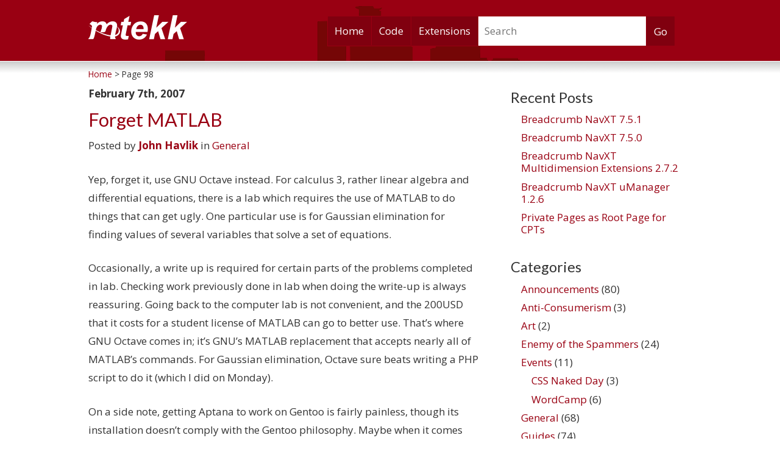

--- FILE ---
content_type: text/html; charset=UTF-8
request_url: https://mtekk.us/page/98/
body_size: 14743
content:

<!DOCTYPE html>
<html lang="en-US">
<head>
<meta charset="UTF-8" />
<meta name="viewport" content="width=device-width, initial-scale=1.0" />
<title>mtekk&#039;s Crib | WordPress, Tech, and Other Musings | Page 98</title>
<link rel="profile" href="http://gmpg.org/xfn/11" />
<link rel="pingback" href="https://mtekk.us/xmlrpc.php" />
<!--[if lt IE 9]>
<script src="https://mtekk.us/wp-content/themes/berry_s/js/html5.js" type="text/javascript"></script>
<![endif]-->

<meta name='robots' content='max-image-preview:large' />
<link rel="alternate" type="application/rss+xml" title="mtekk&#039;s Crib &raquo; Feed" href="https://mtekk.us/feed/" />
<link rel="alternate" type="application/rss+xml" title="mtekk&#039;s Crib &raquo; Comments Feed" href="https://mtekk.us/comments/feed/" />
<style id='wp-img-auto-sizes-contain-inline-css' type='text/css'>
img:is([sizes=auto i],[sizes^="auto," i]){contain-intrinsic-size:3000px 1500px}
/*# sourceURL=wp-img-auto-sizes-contain-inline-css */
</style>
<style id='wp-emoji-styles-inline-css' type='text/css'>

	img.wp-smiley, img.emoji {
		display: inline !important;
		border: none !important;
		box-shadow: none !important;
		height: 1em !important;
		width: 1em !important;
		margin: 0 0.07em !important;
		vertical-align: -0.1em !important;
		background: none !important;
		padding: 0 !important;
	}
/*# sourceURL=wp-emoji-styles-inline-css */
</style>
<link rel='stylesheet' id='wp-block-library-css' href='https://mtekk.us/wp-includes/css/dist/block-library/style.min.css?ver=6.9' type='text/css' media='all' />
<style id='global-styles-inline-css' type='text/css'>
:root{--wp--preset--aspect-ratio--square: 1;--wp--preset--aspect-ratio--4-3: 4/3;--wp--preset--aspect-ratio--3-4: 3/4;--wp--preset--aspect-ratio--3-2: 3/2;--wp--preset--aspect-ratio--2-3: 2/3;--wp--preset--aspect-ratio--16-9: 16/9;--wp--preset--aspect-ratio--9-16: 9/16;--wp--preset--color--black: #000000;--wp--preset--color--cyan-bluish-gray: #abb8c3;--wp--preset--color--white: #ffffff;--wp--preset--color--pale-pink: #f78da7;--wp--preset--color--vivid-red: #cf2e2e;--wp--preset--color--luminous-vivid-orange: #ff6900;--wp--preset--color--luminous-vivid-amber: #fcb900;--wp--preset--color--light-green-cyan: #7bdcb5;--wp--preset--color--vivid-green-cyan: #00d084;--wp--preset--color--pale-cyan-blue: #8ed1fc;--wp--preset--color--vivid-cyan-blue: #0693e3;--wp--preset--color--vivid-purple: #9b51e0;--wp--preset--gradient--vivid-cyan-blue-to-vivid-purple: linear-gradient(135deg,rgb(6,147,227) 0%,rgb(155,81,224) 100%);--wp--preset--gradient--light-green-cyan-to-vivid-green-cyan: linear-gradient(135deg,rgb(122,220,180) 0%,rgb(0,208,130) 100%);--wp--preset--gradient--luminous-vivid-amber-to-luminous-vivid-orange: linear-gradient(135deg,rgb(252,185,0) 0%,rgb(255,105,0) 100%);--wp--preset--gradient--luminous-vivid-orange-to-vivid-red: linear-gradient(135deg,rgb(255,105,0) 0%,rgb(207,46,46) 100%);--wp--preset--gradient--very-light-gray-to-cyan-bluish-gray: linear-gradient(135deg,rgb(238,238,238) 0%,rgb(169,184,195) 100%);--wp--preset--gradient--cool-to-warm-spectrum: linear-gradient(135deg,rgb(74,234,220) 0%,rgb(151,120,209) 20%,rgb(207,42,186) 40%,rgb(238,44,130) 60%,rgb(251,105,98) 80%,rgb(254,248,76) 100%);--wp--preset--gradient--blush-light-purple: linear-gradient(135deg,rgb(255,206,236) 0%,rgb(152,150,240) 100%);--wp--preset--gradient--blush-bordeaux: linear-gradient(135deg,rgb(254,205,165) 0%,rgb(254,45,45) 50%,rgb(107,0,62) 100%);--wp--preset--gradient--luminous-dusk: linear-gradient(135deg,rgb(255,203,112) 0%,rgb(199,81,192) 50%,rgb(65,88,208) 100%);--wp--preset--gradient--pale-ocean: linear-gradient(135deg,rgb(255,245,203) 0%,rgb(182,227,212) 50%,rgb(51,167,181) 100%);--wp--preset--gradient--electric-grass: linear-gradient(135deg,rgb(202,248,128) 0%,rgb(113,206,126) 100%);--wp--preset--gradient--midnight: linear-gradient(135deg,rgb(2,3,129) 0%,rgb(40,116,252) 100%);--wp--preset--font-size--small: 13px;--wp--preset--font-size--medium: 20px;--wp--preset--font-size--large: 36px;--wp--preset--font-size--x-large: 42px;--wp--preset--spacing--20: 0.44rem;--wp--preset--spacing--30: 0.67rem;--wp--preset--spacing--40: 1rem;--wp--preset--spacing--50: 1.5rem;--wp--preset--spacing--60: 2.25rem;--wp--preset--spacing--70: 3.38rem;--wp--preset--spacing--80: 5.06rem;--wp--preset--shadow--natural: 6px 6px 9px rgba(0, 0, 0, 0.2);--wp--preset--shadow--deep: 12px 12px 50px rgba(0, 0, 0, 0.4);--wp--preset--shadow--sharp: 6px 6px 0px rgba(0, 0, 0, 0.2);--wp--preset--shadow--outlined: 6px 6px 0px -3px rgb(255, 255, 255), 6px 6px rgb(0, 0, 0);--wp--preset--shadow--crisp: 6px 6px 0px rgb(0, 0, 0);}:where(.is-layout-flex){gap: 0.5em;}:where(.is-layout-grid){gap: 0.5em;}body .is-layout-flex{display: flex;}.is-layout-flex{flex-wrap: wrap;align-items: center;}.is-layout-flex > :is(*, div){margin: 0;}body .is-layout-grid{display: grid;}.is-layout-grid > :is(*, div){margin: 0;}:where(.wp-block-columns.is-layout-flex){gap: 2em;}:where(.wp-block-columns.is-layout-grid){gap: 2em;}:where(.wp-block-post-template.is-layout-flex){gap: 1.25em;}:where(.wp-block-post-template.is-layout-grid){gap: 1.25em;}.has-black-color{color: var(--wp--preset--color--black) !important;}.has-cyan-bluish-gray-color{color: var(--wp--preset--color--cyan-bluish-gray) !important;}.has-white-color{color: var(--wp--preset--color--white) !important;}.has-pale-pink-color{color: var(--wp--preset--color--pale-pink) !important;}.has-vivid-red-color{color: var(--wp--preset--color--vivid-red) !important;}.has-luminous-vivid-orange-color{color: var(--wp--preset--color--luminous-vivid-orange) !important;}.has-luminous-vivid-amber-color{color: var(--wp--preset--color--luminous-vivid-amber) !important;}.has-light-green-cyan-color{color: var(--wp--preset--color--light-green-cyan) !important;}.has-vivid-green-cyan-color{color: var(--wp--preset--color--vivid-green-cyan) !important;}.has-pale-cyan-blue-color{color: var(--wp--preset--color--pale-cyan-blue) !important;}.has-vivid-cyan-blue-color{color: var(--wp--preset--color--vivid-cyan-blue) !important;}.has-vivid-purple-color{color: var(--wp--preset--color--vivid-purple) !important;}.has-black-background-color{background-color: var(--wp--preset--color--black) !important;}.has-cyan-bluish-gray-background-color{background-color: var(--wp--preset--color--cyan-bluish-gray) !important;}.has-white-background-color{background-color: var(--wp--preset--color--white) !important;}.has-pale-pink-background-color{background-color: var(--wp--preset--color--pale-pink) !important;}.has-vivid-red-background-color{background-color: var(--wp--preset--color--vivid-red) !important;}.has-luminous-vivid-orange-background-color{background-color: var(--wp--preset--color--luminous-vivid-orange) !important;}.has-luminous-vivid-amber-background-color{background-color: var(--wp--preset--color--luminous-vivid-amber) !important;}.has-light-green-cyan-background-color{background-color: var(--wp--preset--color--light-green-cyan) !important;}.has-vivid-green-cyan-background-color{background-color: var(--wp--preset--color--vivid-green-cyan) !important;}.has-pale-cyan-blue-background-color{background-color: var(--wp--preset--color--pale-cyan-blue) !important;}.has-vivid-cyan-blue-background-color{background-color: var(--wp--preset--color--vivid-cyan-blue) !important;}.has-vivid-purple-background-color{background-color: var(--wp--preset--color--vivid-purple) !important;}.has-black-border-color{border-color: var(--wp--preset--color--black) !important;}.has-cyan-bluish-gray-border-color{border-color: var(--wp--preset--color--cyan-bluish-gray) !important;}.has-white-border-color{border-color: var(--wp--preset--color--white) !important;}.has-pale-pink-border-color{border-color: var(--wp--preset--color--pale-pink) !important;}.has-vivid-red-border-color{border-color: var(--wp--preset--color--vivid-red) !important;}.has-luminous-vivid-orange-border-color{border-color: var(--wp--preset--color--luminous-vivid-orange) !important;}.has-luminous-vivid-amber-border-color{border-color: var(--wp--preset--color--luminous-vivid-amber) !important;}.has-light-green-cyan-border-color{border-color: var(--wp--preset--color--light-green-cyan) !important;}.has-vivid-green-cyan-border-color{border-color: var(--wp--preset--color--vivid-green-cyan) !important;}.has-pale-cyan-blue-border-color{border-color: var(--wp--preset--color--pale-cyan-blue) !important;}.has-vivid-cyan-blue-border-color{border-color: var(--wp--preset--color--vivid-cyan-blue) !important;}.has-vivid-purple-border-color{border-color: var(--wp--preset--color--vivid-purple) !important;}.has-vivid-cyan-blue-to-vivid-purple-gradient-background{background: var(--wp--preset--gradient--vivid-cyan-blue-to-vivid-purple) !important;}.has-light-green-cyan-to-vivid-green-cyan-gradient-background{background: var(--wp--preset--gradient--light-green-cyan-to-vivid-green-cyan) !important;}.has-luminous-vivid-amber-to-luminous-vivid-orange-gradient-background{background: var(--wp--preset--gradient--luminous-vivid-amber-to-luminous-vivid-orange) !important;}.has-luminous-vivid-orange-to-vivid-red-gradient-background{background: var(--wp--preset--gradient--luminous-vivid-orange-to-vivid-red) !important;}.has-very-light-gray-to-cyan-bluish-gray-gradient-background{background: var(--wp--preset--gradient--very-light-gray-to-cyan-bluish-gray) !important;}.has-cool-to-warm-spectrum-gradient-background{background: var(--wp--preset--gradient--cool-to-warm-spectrum) !important;}.has-blush-light-purple-gradient-background{background: var(--wp--preset--gradient--blush-light-purple) !important;}.has-blush-bordeaux-gradient-background{background: var(--wp--preset--gradient--blush-bordeaux) !important;}.has-luminous-dusk-gradient-background{background: var(--wp--preset--gradient--luminous-dusk) !important;}.has-pale-ocean-gradient-background{background: var(--wp--preset--gradient--pale-ocean) !important;}.has-electric-grass-gradient-background{background: var(--wp--preset--gradient--electric-grass) !important;}.has-midnight-gradient-background{background: var(--wp--preset--gradient--midnight) !important;}.has-small-font-size{font-size: var(--wp--preset--font-size--small) !important;}.has-medium-font-size{font-size: var(--wp--preset--font-size--medium) !important;}.has-large-font-size{font-size: var(--wp--preset--font-size--large) !important;}.has-x-large-font-size{font-size: var(--wp--preset--font-size--x-large) !important;}
/*# sourceURL=global-styles-inline-css */
</style>

<style id='classic-theme-styles-inline-css' type='text/css'>
/*! This file is auto-generated */
.wp-block-button__link{color:#fff;background-color:#32373c;border-radius:9999px;box-shadow:none;text-decoration:none;padding:calc(.667em + 2px) calc(1.333em + 2px);font-size:1.125em}.wp-block-file__button{background:#32373c;color:#fff;text-decoration:none}
/*# sourceURL=/wp-includes/css/classic-themes.min.css */
</style>
<link rel='stylesheet' id='edd-blocks-css' href='https://mtekk.us/wp-content/plugins/easy-digital-downloads/includes/blocks/assets/css/edd-blocks.css?ver=3.2.12' type='text/css' media='all' />
<link rel='stylesheet' id='style-css' href='https://mtekk.us/wp-content/themes/berry_s/style.css?ver=6.9' type='text/css' media='all' />
<link rel="https://api.w.org/" href="https://mtekk.us/wp-json/" /><link rel="EditURI" type="application/rsd+xml" title="RSD" href="https://mtekk.us/xmlrpc.php?rsd" />
<meta name="generator" content="WordPress 6.9" />
<meta itemprop="currency" content="USD" />
<meta name="generator" content="Easy Digital Downloads v3.2.12" />

</head>

<body class="home blog paged paged-98 wp-theme-berry_s edd-js-none" itemscope itemtype="http://schema.org/WebPage">
<div id="page" class="hfeed site">
	
	<header id="masthead" class="site-header" role="banner">
		<div class="hgroup">
			<a href="https://mtekk.us/" title="mtekk&#039;s Crib" rel="home"><img class="logo" alt="mtekk&#039;s Crib" src="https://mtekk.us/wp-content/themes/berry_s/images/logo.png" /></a>
		</div>

		<nav id="site-navigation" class="navigation-main" role="navigation">
			<h1 class="menu-toggle">Menu</h1>
			<div class="screen-reader-text skip-link"><a href="#content" title="Skip to content">Skip to content</a></div>

			<div class="menu-main-menu-container"><ul id="menu-main-menu" class="menu"><li id="menu-item-3337" class="menu-item menu-item-type-custom menu-item-object-custom current-menu-item menu-item-home menu-item-3337"><a href="http://mtekk.us/">Home</a></li>
<li id="menu-item-3338" class="menu-item menu-item-type-post_type menu-item-object-page menu-item-has-children menu-item-3338"><a href="https://mtekk.us/code/">Code</a>
<ul class="sub-menu">
	<li id="menu-item-3341" class="menu-item menu-item-type-post_type menu-item-object-page menu-item-3341"><a href="https://mtekk.us/code/breadcrumb-navxt/">Breadcrumb NavXT</a></li>
	<li id="menu-item-3340" class="menu-item menu-item-type-post_type menu-item-object-page menu-item-3340"><a href="https://mtekk.us/code/wp-lynx/">WP Lynx</a></li>
	<li id="menu-item-3345" class="menu-item menu-item-type-post_type menu-item-object-page menu-item-3345"><a href="https://mtekk.us/code/historical/">Historical</a></li>
</ul>
</li>
<li id="menu-item-3995" class="menu-item menu-item-type-custom menu-item-object-custom menu-item-has-children menu-item-3995"><a href="https://mtekk.us/extensions">Extensions</a>
<ul class="sub-menu">
	<li id="menu-item-4000" class="menu-item menu-item-type-taxonomy menu-item-object-download_category menu-item-4000"><a href="https://mtekk.us/extensions/category/add-on/">Add On</a></li>
	<li id="menu-item-3996" class="menu-item menu-item-type-post_type menu-item-object-page menu-item-3996"><a href="https://mtekk.us/checkout/">Checkout</a></li>
	<li id="menu-item-3997" class="menu-item menu-item-type-post_type menu-item-object-page menu-item-3997"><a href="https://mtekk.us/checkout/purchase-history/">Purchase History</a></li>
	<li id="menu-item-4001" class="menu-item menu-item-type-post_type menu-item-object-page menu-item-4001"><a href="https://mtekk.us/contact/support/">Support</a></li>
</ul>
</li>
<li class="search-form-item">	<form method="get" id="searchform" class="searchform" action="https://mtekk.us/" role="search">
		<label for="s" class="screen-reader-text">Search</label>
		<input type="search" class="field" name="s" value="" id="s" placeholder="Search" />
		<input type="submit" class="submit" id="searchsubmit" value="Go" />
	</form>
</li></ul></div>
		</nav><!-- #site-navigation -->
	</header><!-- #masthead -->
	<div class="breadcrumbs" vocab="http://schema.org/" typeof="BreadcrumbList">
		<span property="itemListElement" typeof="ListItem"><a property="item" typeof="WebPage" title="Go to mtekk&#039;s Crib." href="https://mtekk.us" class="home current-item"><span property="name">Home</span></a><meta property="position" content="1"></span> &gt; Page 98
	</div>
	<div id="main" class="site-main">

	<div id="primary" class="content-area">
		<div id="content" class="site-content" role="main">

		
						
				

<article id="post-304" class="post-304 post type-post status-publish format-standard hentry category-general tag-gnu tag-scripts tag-university">
	<header class="entry-header">
		
		<div class="entry-meta">
			<time title="9:59 pm" class="published" datetime="2007-02-07T21:59:30-06:00">February 7th, 2007</time>
			
		</div><!-- .entry-meta -->
		
		<h1 class="entry-title"><a href="https://mtekk.us/archives/general/forget-matlab/" title="Permalink to Forget MATLAB" rel="bookmark">Forget MATLAB</a></h1>
		<div class="entry-meta">
			<span class="byline">Posted by <span class="author vcard"><a class="url fn n" href="https://mtekk.us/archives/author/mtekk/" title="View all posts by John Havlik" rel="author">John Havlik</a></span> in <a href="https://mtekk.us/archives/category/general/" rel="category tag">General</a></span>
		</div><!-- .entry-meta -->
	</header><!-- .entry-header -->

	
	<div class="entry-content">
		<p>Yep, forget it, use GNU Octave instead. For calculus 3, rather linear algebra and differential equations, there is a lab which requires the use of MATLAB to do things that can get ugly. One particular use is for Gaussian elimination for finding values of several variables that solve a set of equations.</p>
<p>Occasionally, a write up is required for certain parts of the problems completed in lab. Checking work previously done in lab when doing the write-up is always reassuring. Going back to the computer lab is not convenient, and the 200USD that it costs for a student license of MATLAB can go to better use. That&#8217;s where GNU Octave comes in; it&#8217;s GNU&#8217;s MATLAB replacement that accepts nearly all of MATLAB&#8217;s commands. For Gaussian elimination, Octave sure beats writing a PHP script to do it (which I did on Monday).</p>
<p>On a side note, getting Aptana to work on Gentoo is fairly painless, though its installation doesn&#8217;t comply with the Gentoo philosophy. Maybe when it comes out of beta I&#8217;ll help get it into portage. I&#8217;ve also written a simple bash script for loading Aptana, which will be available in the tools section on this site once I figure out exactly where Aptana&#8217;s files should go to be consistent with Gentoo&#8217;s installation methods. Since at the U of M they don&#8217;t automatically load the modules necessary to run MATLAB at login, and the matlab command doesn&#8217;t do it automatically I&#8217;ve written a simple bash script that should take care of this. It&#8217;s available for download in the tools section.</p>
<p>-John Havlik</p>
<p>[end of transmission, stay tuned]</p>

		
	</div><!-- .entry-content -->
	

	<footer class="entry-meta">
		
		
		
			
			<span class="tags-links">
				Tagged: <a href="https://mtekk.us/archives/tag/gnu/" rel="tag">GNU</a>, <a href="https://mtekk.us/archives/tag/scripts/" rel="tag">Scripts</a>, <a href="https://mtekk.us/archives/tag/university/" rel="tag">University</a>
			</span>
			
		
		 <br /> Updated: <time title="May 29th, 2016 at 7:27 pm" class="updated modify-date" datetime="2016-05-29T19:27:50-05:00">May 29th, 2016 at 7:27 pm</time>
	</footer><!-- .entry-meta -->
</article><!-- #post-## -->

			
				

<article id="post-302" class="post-302 post type-post status-publish format-standard hentry category-enemy-of-the-spammers tag-myspace tag-rants">
	<header class="entry-header">
		
		<div class="entry-meta">
			<time title="9:29 pm" class="published" datetime="2007-02-02T21:29:10-06:00">February 2nd, 2007</time>
			
		</div><!-- .entry-meta -->
		
		<h1 class="entry-title"><a href="https://mtekk.us/archives/enemy-of-the-spammers/sammys-banished/" title="Permalink to Sammy&#8217;s Banished" rel="bookmark">Sammy&#8217;s Banished</a></h1>
		<div class="entry-meta">
			<span class="byline">Posted by <span class="author vcard"><a class="url fn n" href="https://mtekk.us/archives/author/mtekk/" title="View all posts by John Havlik" rel="author">John Havlik</a></span> in <a href="https://mtekk.us/archives/category/enemy-of-the-spammers/" rel="category tag">Enemy of the Spammers</a></span>
		</div><!-- .entry-meta -->
	</header><!-- .entry-header -->

	
	<div class="entry-content">
		<p>Sammy Kamkar, the one who over a year ago unleashed an exploit on MySpace that caused anyone who viewed his profile, or his friends&#8217; profiles to automatically request to be his friend. MySpace filed a civil suit against Kamkar, who plead guilty and is now banished from the Internet for a classified amount of time. The plaintiffs claimed that they are &#8220;committed to protecting our community from any abusive misuse of the site.&#8221;</p>
<p>Frankly, after reviewing the code and reading the explanation of his method, the hack only worked for IE and certain versions of Safari. In reality the exploit was of both the browsers and MySpace, his code should never have executed in the browsers. News Corp. should go after Microsoft as they are equally responsible for this exploit. Regardless, it&#8217;ll be interesting to see how they will go about keeping him off the Internet.</p>
<p>In other news, Boston needs to get a brain. Overreacting to the ten or so PCBs with LEDs attached and a black plastic bag protecting the batteries was idiocy. If the police can&#8217;t tell the difference between a bomb and a LED sign, how are they supposed to do their job? Seriously the media needs to stop spreading misinformation and disinformation before the people revolt against them, oh wait that&#8217;s already about to happen (the Internet, YouTube, p2p, etc).</p>
<p>-John Havlik</p>
<p>[end of transmission, stay tuned]</p>

		
	</div><!-- .entry-content -->
	

	<footer class="entry-meta">
		
		
		<span class="comments-link"><a href="https://mtekk.us/archives/enemy-of-the-spammers/sammys-banished/#comments">1 Comment</a></span>
		
		
			
			<span class="tags-links">
				Tagged: <a href="https://mtekk.us/archives/tag/myspace/" rel="tag">Myspace</a>, <a href="https://mtekk.us/archives/tag/rants/" rel="tag">Rants</a>
			</span>
			
		
		 <br /> Updated: <time title="May 29th, 2016 at 7:31 pm" class="updated modify-date" datetime="2016-05-29T19:31:03-05:00">May 29th, 2016 at 7:31 pm</time>
	</footer><!-- .entry-meta -->
</article><!-- #post-## -->

			
				

<article id="post-259" class="post-259 post type-post status-publish format-standard hentry category-general tag-writings">
	<header class="entry-header">
		
		<div class="entry-meta">
			<time title="7:47 pm" class="published" datetime="2006-12-31T19:47:10-06:00">December 31st, 2006</time>
			
		</div><!-- .entry-meta -->
		
		<h1 class="entry-title"><a href="https://mtekk.us/archives/general/not-tonight/" title="Permalink to Not Tonight" rel="bookmark">Not Tonight</a></h1>
		<div class="entry-meta">
			<span class="byline">Posted by <span class="author vcard"><a class="url fn n" href="https://mtekk.us/archives/author/mtekk/" title="View all posts by John Havlik" rel="author">John Havlik</a></span> in <a href="https://mtekk.us/archives/category/general/" rel="category tag">General</a></span>
		</div><!-- .entry-meta -->
	</header><!-- .entry-header -->

	
	<div class="entry-content">
		<p>It won&#8217;t happen tonight, or tomorrow.<br />
Not tomorrow night, or the next.<br />
Not next week, month, year.<br />
Not now.</p>
<p>It will happen when it does,<br />
When it has matured,<br />
When it&#8217;s complete,<br />
When it arrives.</p>
<p>Do not fret nonetheless,<br />
I promise it shall come to pass.<br />
Just not now,<br />
Not tonight.</p>
<p>-John Havlik</p>
<p>[end of transmission, stay tuned]</p>

		
	</div><!-- .entry-content -->
	

	<footer class="entry-meta">
		
		
		
			
			<span class="tags-links">
				Tagged: <a href="https://mtekk.us/archives/tag/writings/" rel="tag">Writings</a>
			</span>
			
		
		 <br /> Updated: <time title="February 8th, 2014 at 10:37 pm" class="updated modify-date" datetime="2014-02-08T22:37:24-06:00">February 8th, 2014 at 10:37 pm</time>
	</footer><!-- .entry-meta -->
</article><!-- #post-## -->

			
				

<article id="post-252" class="post-252 post type-post status-publish format-standard hentry category-general">
	<header class="entry-header">
		
		<div class="entry-meta">
			<time title="11:22 pm" class="published" datetime="2006-12-12T23:22:11-06:00">December 12th, 2006</time>
			
		</div><!-- .entry-meta -->
		
		<h1 class="entry-title"><a href="https://mtekk.us/archives/general/finally-some-success/" title="Permalink to Finally, Some Success" rel="bookmark">Finally, Some Success</a></h1>
		<div class="entry-meta">
			<span class="byline">Posted by <span class="author vcard"><a class="url fn n" href="https://mtekk.us/archives/author/mtekk/" title="View all posts by John Havlik" rel="author">John Havlik</a></span> in <a href="https://mtekk.us/archives/category/general/" rel="category tag">General</a></span>
		</div><!-- .entry-meta -->
	</header><!-- .entry-header -->

	
	<div class="entry-content">
		<p>Over the last few days, I&#8217;ve attempted to solve a bug relating to WordPress&#8217; behavior of pinging the PRC services even on drafts and edits. There is a plug-in for resolving this. But, if the user doesn&#8217;t have this plug-in, the result is multiple entries of the same thing on the Updated Blogs section of the new Weblogs.us site.</p>
<p>However, if the article URI is the same as some previous URI in the database the ping can be ignored (no need to go out and fetch the RSS feed). Now that this works, I will test a few refinements, which will result in a slightly heavier load (possibly neutralized by sending less data) for the database server, to reduce the load greatly on the Apache/PHP server. After this optimization, I will continue writing the code for the listings system.</p>
<p>-John Havlik</p>
<p>[end of transmission, stay tuned]</p>

		
	</div><!-- .entry-content -->
	

	<footer class="entry-meta">
		
		
		
			
		
		Updated: <time title="May 29th, 2016 at 3:53 pm" class="updated modify-date" datetime="2016-05-29T15:53:13-05:00">May 29th, 2016 at 3:53 pm</time>
	</footer><!-- .entry-meta -->
</article><!-- #post-## -->

			
				

<article id="post-239" class="post-239 post type-post status-publish format-standard hentry category-general tag-web-standards">
	<header class="entry-header">
		
		<div class="entry-meta">
			<time title="9:15 pm" class="published" datetime="2006-10-31T21:15:50-06:00">October 31st, 2006</time>
			
		</div><!-- .entry-meta -->
		
		<h1 class="entry-title"><a href="https://mtekk.us/archives/general/why-standards-matter/" title="Permalink to Why Standards Matter" rel="bookmark">Why Standards Matter</a></h1>
		<div class="entry-meta">
			<span class="byline">Posted by <span class="author vcard"><a class="url fn n" href="https://mtekk.us/archives/author/mtekk/" title="View all posts by John Havlik" rel="author">John Havlik</a></span> in <a href="https://mtekk.us/archives/category/general/" rel="category tag">General</a></span>
		</div><!-- .entry-meta -->
	</header><!-- .entry-header -->

	
	<div class="entry-content">
		<p>Why Standards Matter: Part 1 of a quasi-treatise rant on web standards.</p>
<p>Standards are set of rules, or guidelines that dictate what everyone who they affect should comply with to provide the most uniform quality product available. Every industry has standards, including the internet. The only difference is the repercussions caused by ignoring these guidelines. In most industries if a company doesn&#8217;t follow a standard typically a regulating body will fine or even shut down the location. Or, even worse, the customers may stop purchasing the company&#8217;s products, granted that the consumer is intelligent enough to carry out such actions. Many industries are pressured to follow the guidelines approved by the International Standards Organization, that&#8217;s where the ISO 9001 comes from, or .ISO for disk images. For the internet, there is the World Wide Web Consortium.</p>
<p>The W3C writes and maintains the specifications for HTML, xHTML, CSS, DOM, XML and a variety of others. Standards for the web are needed due to the mammoth number of individuals (some intellectuals, others may as well live in a zoo) that write code that interacts with an end user through the web. This includes everyone that writes a webpage, to those working on Mozilla Firefox. Because no two individuals are alike, typically people will have different opinions and ideas on how a particular object should be represented. In web browsers this resulted in Microsoft Internet Explorer rendering a HTML document differently than Mozilla Firefox, or KDE Konqueror. Instead of coding a website once, and displaying correctly on every web browser, the developer has to test on several and work out any &#8216;bugs&#8217; due to rendering discrepancies. As humans are inherently lazy creatures, many individuals met and formed the W3C to alleviate this situation by laying a common framework for everyone to work off of. Standards are great, when everyone follows them to the &#8216;t&#8217;. Otherwise, once egos, or other forces cause one individual to stray from the standards unforeseen consequences may result.</p>
<p>Picture little Jimmy, he&#8217;s enthusiastic about learning how to create his own web page, but doesn&#8217;t know how. As no one he knows, or would ask, knows about web programming, he&#8217;s never heard of the W3C. Now Jimmy isn&#8217;t by any means nerdy, and doesn&#8217;t have the time to search Google for a good tutorial (and read it) on web programming. So what does Jimmy do? He views the source code of his favorite web site. What happens if this site doesn&#8217;t adhere strictly to the standards laid out by the W3C? Instead of only one non-compliant webpage, there are now two, and if Jimmy likes web programming there could be many more until he learns better. Jimmy may never learn, and that&#8217;s because the rendering of his pages only matters for his favorite browser (most likely Internet Explorer). From now on one will refer to this as the &#8216;Jimmy dilemma&#8217;.</p>
<p>The &#8216;Jimmy dilemma&#8217; gets worse, as even with complete compliance with web standards, Jimmy may still end up mimicking a website incorrectly, creating invalid code. As for every educated web programmer in the world, there are 10 Jimmies. Only one practical solution exists to alleviate this situation. Some may see this solution as a bit harsh, but its better than the alternatives. Ultimately what needs to happen is browsers must refuse to display a non-standards compliant webpage. Practicalities may render this difficult as Microsoft has in the past implemented features into Internet Explorer with no regard to established standards. If implemented correctly by all parties, a more practical approach than enforcing the other methods, this method is 100% effective. How so? Observe the &#8216;Jimmy dilemma&#8217; once more. If Jimmy were to produce invalid code, the result would be a blank page. Even by &#8216;hacking&#8217; his way through the creation of the page, for it to display at all it must be valid code. Jimmy will either become fluent in a standards compliant web language (xHTML 1.1) or will give up, leaving others to take his place. Remember that everyone was once in Jimmy shoes, and therefore comprehensive, and easy to understand tutorials should be made available by the web browser&#8217;s publisher. These tutorials should be in the spirit of the Creative Commons licenses. What one means by this is the W3C guidelines taken straight from their web site are difficult and time consuming to comprehend fully, akin to what the Creative Commons calls &#8220;Legal Code&#8221; (It used to be something like &#8220;Lawyer Speak&#8221; but that&#8217;s since changed.)</p>
<p>-John Havlik</p>
<p>[end of transmission, stay tuned]</p>

		
	</div><!-- .entry-content -->
	

	<footer class="entry-meta">
		
		
		
			
			<span class="tags-links">
				Tagged: <a href="https://mtekk.us/archives/tag/web-standards/" rel="tag">Web Standards</a>
			</span>
			
		
		 <br /> Updated: <time title="February 15th, 2008 at 6:14 pm" class="updated modify-date" datetime="2008-02-15T18:14:00-06:00">February 15th, 2008 at 6:14 pm</time>
	</footer><!-- .entry-meta -->
</article><!-- #post-## -->

			
				<nav role="navigation" id="nav-below" class="navigation-paging">
		<h1 class="screen-reader-text">Post navigation</h1>

	
		<div class="wp-pagenavi">
<span class="pages">Page 98 of 103</span><a href="https://mtekk.us/page/97/" >&laquo; Newer</a><a href="https://mtekk.us/" title="1">1</a><span class="extend">&hellip;</span><a href="https://mtekk.us/page/95/" title="95">95</a><a href="https://mtekk.us/page/96/" title="96">96</a><a href="https://mtekk.us/page/97/" title="97">97</a><span class="current">98</span><a href="https://mtekk.us/page/99/" title="99">99</a><a href="https://mtekk.us/page/100/" title="100">100</a><a href="https://mtekk.us/page/101/" title="101">101</a><a href="https://mtekk.us/page/102/" title="102">102</a><a href="https://mtekk.us/page/103/" title="103">103</a><a href="https://mtekk.us/page/99/" >Older &raquo;</a></div>

	</nav><!-- #nav-below -->
	
		
		</div><!-- #content -->
	</div><!-- #primary -->

	<div id="secondary" class="widget-area" role="complementary">
				
		<aside id="recent-posts-3" class="widget widget_recent_entries">
		<h1 class="widget-title">Recent Posts</h1>
		<ul>
											<li>
					<a href="https://mtekk.us/archives/wordpress/plugins-wordpress/breadcrumb-navxt-7-5-1/">Breadcrumb NavXT 7.5.1</a>
									</li>
											<li>
					<a href="https://mtekk.us/archives/wordpress/plugins-wordpress/breadcrumb-navxt-7-5-0/">Breadcrumb NavXT 7.5.0</a>
									</li>
											<li>
					<a href="https://mtekk.us/archives/announcements/breadcrumb-navxt-multidimension-extensions-2-7-2/">Breadcrumb NavXT Multidimension Extensions 2.7.2</a>
									</li>
											<li>
					<a href="https://mtekk.us/archives/announcements/breadcrumb-navxt-umanager-1-2-6/">Breadcrumb NavXT uManager 1.2.6</a>
									</li>
											<li>
					<a href="https://mtekk.us/archives/guides/private-pages-as-root-page-for-cpts/">Private Pages as Root Page for CPTs</a>
									</li>
					</ul>

		</aside><aside id="categories-2" class="widget widget_categories"><h1 class="widget-title">Categories</h1>
			<ul>
					<li class="cat-item cat-item-10"><a href="https://mtekk.us/archives/category/announcements/">Announcements</a> (80)
</li>
	<li class="cat-item cat-item-39"><a href="https://mtekk.us/archives/category/anti-consumerism/">Anti-Consumerism</a> (3)
</li>
	<li class="cat-item cat-item-8"><a href="https://mtekk.us/archives/category/art/">Art</a> (2)
</li>
	<li class="cat-item cat-item-14"><a href="https://mtekk.us/archives/category/enemy-of-the-spammers/">Enemy of the Spammers</a> (24)
</li>
	<li class="cat-item cat-item-54"><a href="https://mtekk.us/archives/category/events/">Events</a> (11)
<ul class='children'>
	<li class="cat-item cat-item-33"><a href="https://mtekk.us/archives/category/events/css-naked-day/">CSS Naked Day</a> (3)
</li>
	<li class="cat-item cat-item-81"><a href="https://mtekk.us/archives/category/events/wordcamp/">WordCamp</a> (6)
</li>
</ul>
</li>
	<li class="cat-item cat-item-1"><a href="https://mtekk.us/archives/category/general/">General</a> (68)
</li>
	<li class="cat-item cat-item-7"><a href="https://mtekk.us/archives/category/guides/">Guides</a> (74)
</li>
	<li class="cat-item cat-item-94"><a href="https://mtekk.us/archives/category/photographs/">Photographs</a> (1)
</li>
	<li class="cat-item cat-item-2"><a href="https://mtekk.us/archives/category/reviews/">Reviews</a> (39)
<ul class='children'>
	<li class="cat-item cat-item-4"><a href="https://mtekk.us/archives/category/reviews/hardware/">Hardware</a> (31)
</li>
	<li class="cat-item cat-item-5"><a href="https://mtekk.us/archives/category/reviews/software/">Software</a> (8)
</li>
</ul>
</li>
	<li class="cat-item cat-item-19"><a href="https://mtekk.us/archives/category/weblogsus/">Weblogs.us</a> (11)
</li>
	<li class="cat-item cat-item-25"><a href="https://mtekk.us/archives/category/wordpress/">WordPress</a> (203)
<ul class='children'>
	<li class="cat-item cat-item-63"><a href="https://mtekk.us/archives/category/wordpress/plugins-wordpress/">Plugins</a> (174)
</li>
	<li class="cat-item cat-item-65"><a href="https://mtekk.us/archives/category/wordpress/themes-wordpress/">Themes</a> (8)
</li>
</ul>
</li>
			</ul>

			</aside>	</div><!-- #secondary -->
	</div><!-- #main -->
</div><!-- #page -->
	<footer id="colophon" class="site-footer" role="contentinfo">
		<div class="container">
			<div class="footerwidgets">
				<aside id="tag_cloud-3" class="widget widget_tag_cloud"><h1 class="widget-title">Tags</h1><div class="tagcloud"><a href="https://mtekk.us/archives/tag/android/" class="tag-cloud-link tag-link-107 tag-link-position-1" style="font-size: 0.7em;" aria-label="Android (2 items)">Android</a>
<a href="https://mtekk.us/archives/tag/benchmarking/" class="tag-cloud-link tag-link-144 tag-link-position-2" style="font-size: 0.7em;" aria-label="Benchmarking (2 items)">Benchmarking</a>
<a href="https://mtekk.us/archives/tag/breadcrumb-navxt/" class="tag-cloud-link tag-link-163 tag-link-position-3" style="font-size: 1.8084210526316em;" aria-label="Breadcrumb NavXT (124 items)">Breadcrumb NavXT</a>
<a href="https://mtekk.us/archives/tag/bugs/" class="tag-cloud-link tag-link-74 tag-link-position-4" style="font-size: 1.3294736842105em;" aria-label="Bugs (24 items)">Bugs</a>
<a href="https://mtekk.us/archives/tag/code/" class="tag-cloud-link tag-link-46 tag-link-position-5" style="font-size: 2em;" aria-label="Code (238 items)">Code</a>
<a href="https://mtekk.us/archives/tag/design/" class="tag-cloud-link tag-link-66 tag-link-position-6" style="font-size: 0.85052631578947em;" aria-label="Design (4 items)">Design</a>
<a href="https://mtekk.us/archives/tag/downtime/" class="tag-cloud-link tag-link-126 tag-link-position-7" style="font-size: 0.7em;" aria-label="Downtime (2 items)">Downtime</a>
<a href="https://mtekk.us/archives/tag/droid/" class="tag-cloud-link tag-link-108 tag-link-position-8" style="font-size: 0.7em;" aria-label="Droid (2 items)">Droid</a>
<a href="https://mtekk.us/archives/tag/flash/" class="tag-cloud-link tag-link-110 tag-link-position-9" style="font-size: 0.7em;" aria-label="Flash (2 items)">Flash</a>
<a href="https://mtekk.us/archives/tag/froyo/" class="tag-cloud-link tag-link-109 tag-link-position-10" style="font-size: 0.7em;" aria-label="Froyo (2 items)">Froyo</a>
<a href="https://mtekk.us/archives/tag/funtoo/" class="tag-cloud-link tag-link-148 tag-link-position-11" style="font-size: 1.0557894736842em;" aria-label="Funtoo (9 items)">Funtoo</a>
<a href="https://mtekk.us/archives/tag/gentoo/" class="tag-cloud-link tag-link-76 tag-link-position-12" style="font-size: 0.95315789473684em;" aria-label="Gentoo (6 items)">Gentoo</a>
<a href="https://mtekk.us/archives/tag/gnu/" class="tag-cloud-link tag-link-24 tag-link-position-13" style="font-size: 0.78210526315789em;" aria-label="GNU (3 items)">GNU</a>
<a href="https://mtekk.us/archives/tag/kde/" class="tag-cloud-link tag-link-133 tag-link-position-14" style="font-size: 0.7em;" aria-label="KDE (2 items)">KDE</a>
<a href="https://mtekk.us/archives/tag/laptop/" class="tag-cloud-link tag-link-69 tag-link-position-15" style="font-size: 1.1105263157895em;" aria-label="Laptop (11 items)">Laptop</a>
<a href="https://mtekk.us/archives/tag/life/" class="tag-cloud-link tag-link-50 tag-link-position-16" style="font-size: 0.78210526315789em;" aria-label="Life (3 items)">Life</a>
<a href="https://mtekk.us/archives/tag/linux/" class="tag-cloud-link tag-link-98 tag-link-position-17" style="font-size: 1.4047368421053em;" aria-label="Linux (31 items)">Linux</a>
<a href="https://mtekk.us/archives/tag/malware/" class="tag-cloud-link tag-link-53 tag-link-position-18" style="font-size: 1.1584210526316em;" aria-label="Malware (13 items)">Malware</a>
<a href="https://mtekk.us/archives/tag/math/" class="tag-cloud-link tag-link-122 tag-link-position-19" style="font-size: 0.7em;" aria-label="Math (2 items)">Math</a>
<a href="https://mtekk.us/archives/tag/minneapolis/" class="tag-cloud-link tag-link-135 tag-link-position-20" style="font-size: 1.0557894736842em;" aria-label="Minneapolis (9 items)">Minneapolis</a>
<a href="https://mtekk.us/archives/tag/modding/" class="tag-cloud-link tag-link-77 tag-link-position-21" style="font-size: 0.98736842105263em;" aria-label="Modding (7 items)">Modding</a>
<a href="https://mtekk.us/archives/tag/msp/" class="tag-cloud-link tag-link-136 tag-link-position-22" style="font-size: 0.95315789473684em;" aria-label="MSP (6 items)">MSP</a>
<a href="https://mtekk.us/archives/tag/mspwug/" class="tag-cloud-link tag-link-117 tag-link-position-23" style="font-size: 0.85052631578947em;" aria-label="MSPWUG (4 items)">MSPWUG</a>
<a href="https://mtekk.us/archives/tag/nyc/" class="tag-cloud-link tag-link-131 tag-link-position-24" style="font-size: 0.7em;" aria-label="NYC (2 items)">NYC</a>
<a href="https://mtekk.us/archives/tag/oop/" class="tag-cloud-link tag-link-86 tag-link-position-25" style="font-size: 0.78210526315789em;" aria-label="OOP (3 items)">OOP</a>
<a href="https://mtekk.us/archives/tag/phishing/" class="tag-cloud-link tag-link-89 tag-link-position-26" style="font-size: 0.85052631578947em;" aria-label="Phishing (4 items)">Phishing</a>
<a href="https://mtekk.us/archives/tag/photography/" class="tag-cloud-link tag-link-140 tag-link-position-27" style="font-size: 0.7em;" aria-label="Photography (2 items)">Photography</a>
<a href="https://mtekk.us/archives/tag/plex/" class="tag-cloud-link tag-link-147 tag-link-position-28" style="font-size: 0.78210526315789em;" aria-label="Plex (3 items)">Plex</a>
<a href="https://mtekk.us/archives/tag/plugins/" class="tag-cloud-link tag-link-83 tag-link-position-29" style="font-size: 1.1105263157895em;" aria-label="Plugins (11 items)">Plugins</a>
<a href="https://mtekk.us/archives/tag/premium-extensions/" class="tag-cloud-link tag-link-143 tag-link-position-30" style="font-size: 1.5347368421053em;" aria-label="Premium Extensions (49 items)">Premium Extensions</a>
<a href="https://mtekk.us/archives/tag/rants/" class="tag-cloud-link tag-link-9 tag-link-position-31" style="font-size: 1.0215789473684em;" aria-label="Rants (8 items)">Rants</a>
<a href="https://mtekk.us/archives/tag/running/" class="tag-cloud-link tag-link-30 tag-link-position-32" style="font-size: 0.78210526315789em;" aria-label="Running (3 items)">Running</a>
<a href="https://mtekk.us/archives/tag/sql/" class="tag-cloud-link tag-link-56 tag-link-position-33" style="font-size: 0.78210526315789em;" aria-label="SQL (3 items)">SQL</a>
<a href="https://mtekk.us/archives/tag/stuff-i-own/" class="tag-cloud-link tag-link-125 tag-link-position-34" style="font-size: 1.3842105263158em;" aria-label="Stuff I Own (29 items)">Stuff I Own</a>
<a href="https://mtekk.us/archives/tag/tcf/" class="tag-cloud-link tag-link-112 tag-link-position-35" style="font-size: 0.7em;" aria-label="TCF (2 items)">TCF</a>
<a href="https://mtekk.us/archives/tag/umn/" class="tag-cloud-link tag-link-90 tag-link-position-36" style="font-size: 0.78210526315789em;" aria-label="UMN (3 items)">UMN</a>
<a href="https://mtekk.us/archives/tag/university/" class="tag-cloud-link tag-link-23 tag-link-position-37" style="font-size: 0.78210526315789em;" aria-label="University (3 items)">University</a>
<a href="https://mtekk.us/archives/tag/vista/" class="tag-cloud-link tag-link-70 tag-link-position-38" style="font-size: 0.98736842105263em;" aria-label="Vista (7 items)">Vista</a>
<a href="https://mtekk.us/archives/tag/weblogsus/" class="tag-cloud-link tag-link-161 tag-link-position-39" style="font-size: 0.98736842105263em;" aria-label="Weblogs.us (7 items)">Weblogs.us</a>
<a href="https://mtekk.us/archives/tag/web-standards/" class="tag-cloud-link tag-link-34 tag-link-position-40" style="font-size: 0.98736842105263em;" aria-label="Web Standards (7 items)">Web Standards</a>
<a href="https://mtekk.us/archives/tag/windows/" class="tag-cloud-link tag-link-91 tag-link-position-41" style="font-size: 0.85052631578947em;" aria-label="Windows (4 items)">Windows</a>
<a href="https://mtekk.us/archives/tag/windows-7/" class="tag-cloud-link tag-link-84 tag-link-position-42" style="font-size: 1.2131578947368em;" aria-label="Windows 7 (16 items)">Windows 7</a>
<a href="https://mtekk.us/archives/tag/wordcamp/" class="tag-cloud-link tag-link-162 tag-link-position-43" style="font-size: 1.2336842105263em;" aria-label="WordCamp (17 items)">WordCamp</a>
<a href="https://mtekk.us/archives/tag/writings/" class="tag-cloud-link tag-link-13 tag-link-position-44" style="font-size: 0.85052631578947em;" aria-label="Writings (4 items)">Writings</a>
<a href="https://mtekk.us/archives/tag/wwwp5k/" class="tag-cloud-link tag-link-120 tag-link-position-45" style="font-size: 0.7em;" aria-label="WWWP5k (2 items)">WWWP5k</a></div>
</aside><aside id="linkcat-35" class="widget widget_links"><h1 class="widget-title">Blogroll</h1>
	<ul class='xoxo blogroll'>
<li><a href="http://jdhodges.com/" rel="friend" title="The primary funder of Weblogs.us">JD</a></li>
<li><a href="http://www.jleuze.com/" rel="friend met" title="Fellow MSP WordPress User Group member, maintainer of the awesome Meteor Slides plugin.">Josh Leuze</a></li>
<li><a href="http://groups.google.com/group/mpls-stpaul-wordpress">MSP WordPress User Group</a></li>
<li><a href="http://weblogs.us/" title="The best blog host on the internet">Weblogs.us</a></li>

	</ul>
</aside>
<aside id="calendar-3" class="widget widget_calendar"><h1 class="widget-title">Calendar</h1><div id="calendar_wrap" class="calendar_wrap"><table id="wp-calendar" class="wp-calendar-table">
	<caption>January 2026</caption>
	<thead>
	<tr>
		<th scope="col" aria-label="Sunday">S</th>
		<th scope="col" aria-label="Monday">M</th>
		<th scope="col" aria-label="Tuesday">T</th>
		<th scope="col" aria-label="Wednesday">W</th>
		<th scope="col" aria-label="Thursday">T</th>
		<th scope="col" aria-label="Friday">F</th>
		<th scope="col" aria-label="Saturday">S</th>
	</tr>
	</thead>
	<tbody>
	<tr>
		<td colspan="4" class="pad">&nbsp;</td><td>1</td><td>2</td><td>3</td>
	</tr>
	<tr>
		<td>4</td><td>5</td><td>6</td><td>7</td><td>8</td><td>9</td><td>10</td>
	</tr>
	<tr>
		<td>11</td><td>12</td><td>13</td><td>14</td><td>15</td><td>16</td><td>17</td>
	</tr>
	<tr>
		<td id="today">18</td><td>19</td><td>20</td><td>21</td><td>22</td><td>23</td><td>24</td>
	</tr>
	<tr>
		<td>25</td><td>26</td><td>27</td><td>28</td><td>29</td><td>30</td><td>31</td>
	</tr>
	</tbody>
	</table><nav aria-label="Previous and next months" class="wp-calendar-nav">
		<span class="wp-calendar-nav-prev"><a href="https://mtekk.us/archives/2025/12/">&laquo; Dec</a></span>
		<span class="pad">&nbsp;</span>
		<span class="wp-calendar-nav-next">&nbsp;</span>
	</nav></div></aside>			</div>
			<div class="site-info">
				Copyright &copy; 2005 &ndash; 2026 John Havlik								<span>
															<a href="https://mtekk.us/feed/">Entries (RSS)</a> | 
					<a href="https://mtekk.us/comments/feed/">Comments (RSS)</a>
				</span>
			</div>
		</div>
	</footer>
<script type="speculationrules">
{"prefetch":[{"source":"document","where":{"and":[{"href_matches":"/*"},{"not":{"href_matches":["/wp-*.php","/wp-admin/*","/wp-content/uploads/*","/wp-content/*","/wp-content/plugins/*","/wp-content/themes/berry_s/*","/*\\?(.+)"]}},{"not":{"selector_matches":"a[rel~=\"nofollow\"]"}},{"not":{"selector_matches":".no-prefetch, .no-prefetch a"}}]},"eagerness":"conservative"}]}
</script>
	<style>.edd-js-none .edd-has-js, .edd-js .edd-no-js, body.edd-js input.edd-no-js { display: none; }</style>
	<script>/* <![CDATA[ */(function(){var c = document.body.classList;c.remove('edd-js-none');c.add('edd-js');})();/* ]]> */</script>
	<script type="text/javascript" src="https://mtekk.us/wp-content/themes/berry_s/js/navigation.js?ver=20120206" id="navigation-js"></script>
<script type="text/javascript" src="https://mtekk.us/wp-content/themes/berry_s/js/skip-link-focus-fix.js?ver=20130115" id="skip-link-focus-fix-js"></script>
<script id="wp-emoji-settings" type="application/json">
{"baseUrl":"https://s.w.org/images/core/emoji/17.0.2/72x72/","ext":".png","svgUrl":"https://s.w.org/images/core/emoji/17.0.2/svg/","svgExt":".svg","source":{"concatemoji":"https://mtekk.us/wp-includes/js/wp-emoji-release.min.js?ver=6.9"}}
</script>
<script type="module">
/* <![CDATA[ */
/*! This file is auto-generated */
const a=JSON.parse(document.getElementById("wp-emoji-settings").textContent),o=(window._wpemojiSettings=a,"wpEmojiSettingsSupports"),s=["flag","emoji"];function i(e){try{var t={supportTests:e,timestamp:(new Date).valueOf()};sessionStorage.setItem(o,JSON.stringify(t))}catch(e){}}function c(e,t,n){e.clearRect(0,0,e.canvas.width,e.canvas.height),e.fillText(t,0,0);t=new Uint32Array(e.getImageData(0,0,e.canvas.width,e.canvas.height).data);e.clearRect(0,0,e.canvas.width,e.canvas.height),e.fillText(n,0,0);const a=new Uint32Array(e.getImageData(0,0,e.canvas.width,e.canvas.height).data);return t.every((e,t)=>e===a[t])}function p(e,t){e.clearRect(0,0,e.canvas.width,e.canvas.height),e.fillText(t,0,0);var n=e.getImageData(16,16,1,1);for(let e=0;e<n.data.length;e++)if(0!==n.data[e])return!1;return!0}function u(e,t,n,a){switch(t){case"flag":return n(e,"\ud83c\udff3\ufe0f\u200d\u26a7\ufe0f","\ud83c\udff3\ufe0f\u200b\u26a7\ufe0f")?!1:!n(e,"\ud83c\udde8\ud83c\uddf6","\ud83c\udde8\u200b\ud83c\uddf6")&&!n(e,"\ud83c\udff4\udb40\udc67\udb40\udc62\udb40\udc65\udb40\udc6e\udb40\udc67\udb40\udc7f","\ud83c\udff4\u200b\udb40\udc67\u200b\udb40\udc62\u200b\udb40\udc65\u200b\udb40\udc6e\u200b\udb40\udc67\u200b\udb40\udc7f");case"emoji":return!a(e,"\ud83e\u1fac8")}return!1}function f(e,t,n,a){let r;const o=(r="undefined"!=typeof WorkerGlobalScope&&self instanceof WorkerGlobalScope?new OffscreenCanvas(300,150):document.createElement("canvas")).getContext("2d",{willReadFrequently:!0}),s=(o.textBaseline="top",o.font="600 32px Arial",{});return e.forEach(e=>{s[e]=t(o,e,n,a)}),s}function r(e){var t=document.createElement("script");t.src=e,t.defer=!0,document.head.appendChild(t)}a.supports={everything:!0,everythingExceptFlag:!0},new Promise(t=>{let n=function(){try{var e=JSON.parse(sessionStorage.getItem(o));if("object"==typeof e&&"number"==typeof e.timestamp&&(new Date).valueOf()<e.timestamp+604800&&"object"==typeof e.supportTests)return e.supportTests}catch(e){}return null}();if(!n){if("undefined"!=typeof Worker&&"undefined"!=typeof OffscreenCanvas&&"undefined"!=typeof URL&&URL.createObjectURL&&"undefined"!=typeof Blob)try{var e="postMessage("+f.toString()+"("+[JSON.stringify(s),u.toString(),c.toString(),p.toString()].join(",")+"));",a=new Blob([e],{type:"text/javascript"});const r=new Worker(URL.createObjectURL(a),{name:"wpTestEmojiSupports"});return void(r.onmessage=e=>{i(n=e.data),r.terminate(),t(n)})}catch(e){}i(n=f(s,u,c,p))}t(n)}).then(e=>{for(const n in e)a.supports[n]=e[n],a.supports.everything=a.supports.everything&&a.supports[n],"flag"!==n&&(a.supports.everythingExceptFlag=a.supports.everythingExceptFlag&&a.supports[n]);var t;a.supports.everythingExceptFlag=a.supports.everythingExceptFlag&&!a.supports.flag,a.supports.everything||((t=a.source||{}).concatemoji?r(t.concatemoji):t.wpemoji&&t.twemoji&&(r(t.twemoji),r(t.wpemoji)))});
//# sourceURL=https://mtekk.us/wp-includes/js/wp-emoji-loader.min.js
/* ]]> */
</script>
</body>
</html>


--- FILE ---
content_type: text/css
request_url: https://mtekk.us/wp-content/themes/berry_s/style.css?ver=6.9
body_size: 14732
content:
@import url(https://fonts.googleapis.com/css?family=Lato:400,400italic|Open+Sans:400,400italic,700);a,abbr,acronym,address,applet,big,blockquote,body,caption,cite,code,dd,del,dfn,div,dl,dt,em,fieldset,font,form,h1,h2,h3,h4,h5,h6,html,iframe,ins,kbd,label,legend,li,object,ol,p,pre,q,s,samp,small,span,strike,strong,sub,sup,table,tbody,td,tfoot,th,thead,tr,tt,ul,var{border:0;font-family:inherit;font-size:100%;font-style:inherit;font-weight:inherit;margin:0;outline:0;padding:0;vertical-align:baseline}html{-webkit-text-size-adjust:100%;-ms-text-size-adjust:100%;font-size:62.5%;overflow-y:scroll}body{background:#fff}.hgroup,article,aside,details,figcaption,figure,footer,header,nav,section{display:block}ol,ul{list-style:none}table{border-collapse:separate;border-spacing:0}caption,td,th{font-weight:400;text-align:left}a:focus{outline:thin dotted}a:active,a:hover{outline:0;text-decoration:underline}a img{border:0}body,button,input,select,textarea{color:#333;font-family:Open Sans,sans-serif;font-size:17px;font-size:1.7rem;line-height:1.8}h1,h2,h3,h4,h5,h6{clear:both;font-family:Lato,sans-serif}h1{font-size:180%}.edd_clearfix span legend,h2{font-size:160%}h3{font-size:140%}h4{font-size:120%}hr{background-color:#ccc;border:0;height:1px}hr,p{margin-bottom:1.5em}ol,ul{margin:0 0 1.5em 3em}ul{list-style:disc}ol{list-style:decimal}li>ol,li>ul{margin-bottom:0;margin-left:1.5em}dt{font-weight:700}dd{margin:0 1.5em 1.5em}b,strong{font-weight:700}cite,dfn,em,i{font-style:italic}blockquote{background:#fff url(images/quote.png) no-repeat 0 0;min-height:70px;padding:0 1em 0 2em}address{margin:0 0 1.5em}pre{background:#eee;font-family:Courier\ 10 Pitch,Courier,monospace;font-size:15px;font-size:1.5rem;line-height:1.6;margin-bottom:1.6em;max-width:100%;overflow:auto;padding:1.6em}code,kbd,tt,var{background:#f6f6f6;font:15px Monaco,Consolas,Andale Mono,DejaVu Sans Mono,monospace;padding:.3em}abbr,acronym{border-bottom:1px dotted #666;cursor:help}ins,mark{background:#fff9c0;text-decoration:none}sub,sup{font-size:75%;height:0;line-height:0;position:relative;vertical-align:baseline}sup{bottom:1ex}sub{top:.5ex}small{font-size:75%}big{font-size:125%}figure{margin:0}table{margin:0 0 1.5em;width:100%}th{font-weight:700}button,input,select,textarea{font-size:100%;margin:0;vertical-align:baseline;*vertical-align:middle}button,input{line-height:normal;*overflow:visible}.button,button,input[type=button],input[type=reset],input[type=submit]{-webkit-appearance:none;background:#990012;border:0;color:#fff;cursor:pointer;font-size:1em;height:2.8em;line-height:1em;padding:.6em 1.2em}.button:hover,button:active,button:focus,button:hover,input[type=button]:active,input[type=button]:focus,input[type=button]:hover,input[type=reset]:active,input[type=reset]:focus,input[type=reset]:hover,input[type=submit]:active,input[type=submit]:focus,input[type=submit]:hover{background:#80000f}.button{float:left;height:auto}.button:active,.button:focus,.button:hover,.button:visited{color:#fff}input[type=checkbox],input[type=radio]{box-sizing:border-box;padding:0}input[type=search]{-webkit-appearance:textfield;-moz-box-sizing:content-box;box-sizing:content-box}input[type=search]::-webkit-search-decoration{-webkit-appearance:none}button::-moz-focus-inner,input::-moz-focus-inner{border:0;padding:0}input[type=email],input[type=password],input[type=search],input[type=text],textarea{background:#f6f6f6;border:0;color:#666;font-size:1em;height:2.8em;min-width:75%;padding:0 .6em}input[type=email]:focus,input[type=password]:focus,input[type=search]:focus,input[type=text]:focus,textarea:focus{color:#111}select{background:#f6f6f6;border:0;color:#666;font-size:1em;height:2.8em;padding:.6em;width:100%}select option{padding:.7em;vertical-align:middle}textarea{-moz-box-sizing:border-box;box-sizing:border-box;float:left;height:auto;overflow:auto;padding:.4em .6em;vertical-align:top;width:100%}label{font-weight:bolder}a{text-decoration:none}a,a:visited{color:#990012}a:active,a:focus,a:hover{color:#631106}.alignleft{display:inline;float:left;margin-right:1.5em}.alignright{display:inline;float:right;margin-left:1.5em}.aligncenter{clear:both;display:block;margin:0 auto}.screen-reader-text{clip:rect(1px,1px,1px,1px);position:absolute!important}.screen-reader-text:active,.screen-reader-text:focus,.screen-reader-text:hover{clip:auto!important;background-color:#f6f6f6;box-shadow:0 0 2px 2px rgba(0,0,0,.6);color:#990012;display:block;font-size:14px;font-weight:700;height:auto;left:5px;line-height:normal;padding:15px 23px 14px;text-decoration:none;top:5px;width:auto;z-index:100000}.clear:after,.clear:before,[class*=content]:after,[class*=content]:before,[class*=site]:after,[class*=site]:before{content:"";display:table}.clear:after,[class*=content]:after,[class*=site]:after{clear:both}.main-small-navigation,.navigation-main{background:#80000f;border:1px solid #990012;display:block;float:right;margin:26px 26px 0 0}.navigation-main ul{list-style:none;margin:0;padding-left:0}.navigation-main li{float:left;position:relative}.navigation-main .menu>li{border-right:1px solid #990012}.main-small-navigation a,.main-small-navigation a:hover,.navigation-main a,.navigation-main a:hover{color:#fff}.main-small-navigation a,.navigation-main a{display:block;padding:.5em .7em;text-decoration:none}.main-small-navigation a:hover,.navigation-main a:hover,.searchform .submit:hover{background:#990012;box-shadow:none}.navigation-main ul ul{background:#80000f;border:1px solid #990012;display:none;float:left;left:-1px;position:absolute;top:2.8em;z-index:99999}.navigation-main ul ul ul{left:100%;top:0}.navigation-main ul ul a{width:200px}.navigation-main ul li:hover>ul{display:block}#site-navigation .searchform .field{background:#fff;float:left;width:15em}#site-navigation .searchform .submit{background:none;border:0;border-left:1px solid #990012;box-shadow:none;color:#fff;float:right;font-size:1em;height:2.8em;padding:.8em .7em .7em}#site-navigation .searchform .submit:hover{border-left:1px solid #990012}.menu-toggle{cursor:pointer;display:none;padding:0 .5em;text-align:center}.main-small-navigation ul{display:none}.hentry{margin:0 0 3em;max-width:40em}.byline .author{font-weight:bolder}.group-blog .byline,.single .byline{display:inline}.entry-content,.entry-summary{margin:1.5em 0 0}.page-links{clear:both;margin:0 0 1.5em}.archive .format-aside .entry-title,.blog .format-aside .entry-title{display:none}.format-aside{background:#e9e9e9;-moz-box-sizing:border-box;box-sizing:border-box;padding:1.5em}.format-aside .entry-content{font-size:1.3em;margin:.6em 0 0}.format-aside .entry-content p{margin-bottom:.6em}.comment-content img,.entry-content img,.site-header img,.widget img{max-width:100%}.comment-content img[height],.entry-content img,.site-header img,img[class*=align],img[class*=wp-image-]{height:auto}.entry-content img,.site-header img,img.size-full{max-width:100%;width:auto}.comment-content img.wp-smiley,.entry-content img.wp-smiley{border:none;margin-bottom:0;margin-top:0;padding:0}.wp-caption{border:1px solid #ccc;margin-bottom:1.5em;max-width:100%}.wp-caption img[class*=wp-image-]{display:block;margin:1.2% auto 0;max-width:98%}.wp-caption-text{text-align:center}.wp-caption .wp-caption-text{margin:.8075em 0}.site-content .gallery{margin-bottom:1.5em}.site-content .gallery a img{border:none;height:auto;max-width:90%}.site-content .gallery dd{margin:0}embed,iframe,object{max-width:100%}.navigation-comment,.navigation-paging{float:left;margin:.5em 0;text-align:center;width:100%}.navigation-comment span,.navigation-paging span{font-weight:bolder;padding:.3em}.navigation-comment a,.navigation-paging a{display:inline-block;padding:.3em}.navigation-comment a:hover,.navigation-paging a:hover{color:#80000f;font-weight:bolder}.comments-area{max-width:40em}.comment-content a{word-wrap:break-word}.comments-link,.edit-link{float:right}.comment .children,.comment-list{list-style:none}.comment-list li{margin:10px 0}.comment{float:left}.comment .children{margin:10px}.comment footer{float:left;width:100%}.comment-list .depth-2,.comment-list .depth-4{background:#fff}.comment-list .depth-1,.comment-list .depth-3,.comment-list .depth-5{background:#f6f6f6}.bypostauthor>.comment .vcard{font-weight:bolder}.children>.comment,.comment-list>.comment{-moz-box-sizing:border-box;box-sizing:border-box;float:left;width:100%}.comment article{padding:8px 12px}.comment .avatar{float:left;margin:-8px 10px 0 -12px}.comment-content{float:left;margin:10px 0 0}.comment .reply{border-top:1px dashed #ccc;float:left;padding:.2em 0;text-align:right;width:100%}.comment #respond{background:#fff}#respond{-moz-box-sizing:border-box;box-sizing:border-box;float:left;padding:10px;width:100%}#commentform p{clear:both;float:left;width:100%}#commentform label{float:left;text-align:right}.comment-form-comment label{margin-top:1em}#commentform input[type=text]{-moz-box-sizing:border-box;box-sizing:border-box;float:left;padding:.4em .6em;width:100%}.quicktags-toolbar{background:none;border:none;float:right}.quicktags-toolbar input[type=button]{font-size:.75em;line-height:.8em;margin:.4em .2em;padding:.4em 1em .3em}.quicktags-toolbar input:last-child{margin:.4em 0 .4em .2em}.ed_button[value=b]{font-weight:bolder}.ed_button[value=i]{font-style:italic}.ed_button[value=link]{text-decoration:underline}.form-allowed-tags{font-size:.8em}.form-allowed-tags code{font-size:1em}#commentform #submit{float:right}.widget{float:left;margin:0 0 1.5em}.widget select{max-width:100%}.widget_search .submit{display:none}.content-area{float:left;width:65%}.site-main .widget-area{float:right;overflow:hidden;width:30%}#page,.footerwidgets,.site-info{float:left;width:100%}#page{padding:0}.breadcrumbs,.container,.site-header,.site-main{padding:0 3%;width:94%}.site-info span{float:right}body{background:#fff url(images/headerbg.png) repeat-x 0 -100px}.site-header{background:url(images/headerfg.png) no-repeat center 10px;color:#fff;height:100px}.logo{float:left;margin:25px 0}.site-header .hgroup{width:200px}.hentry footer,.site-content>article{float:left;width:100%}.download-archive article{background:#f6f6f6;margin:1%;width:29%}.download-archive article:nth-child(3n+2){clear:left}.gform_wrapper ul{list-style:none;margin:0}.gform_wrapper li{float:left;margin-bottom:1.5em;width:100%}.gform_wrapper input{-moz-box-sizing:border-box;box-sizing:border-box}.gform_wrapper label{float:left;width:100%}.ginput_left input,.ginput_right input{width:100%}.name_first input{margin:0 0 1em}.gfield_error{color:#990012}.validation_message{float:left;font-weight:bolder;width:100%}.ginput_left{float:left;width:45%}.ginput_right{float:right;width:45%}@media screen and (min-width:1070px){#page,.container{float:none;margin:0 auto;width:990px}.breadcrumbs,.site-header,.site-main{padding:0;width:100%}}@media screen and (max-width:785px){body{background:url(images/headerbg.png) repeat-x 0 0}.site-header{height:200px}.logo{margin:0}.site-header .hgroup{float:none;margin:30px auto}.main-small-navigation,.navigation-main{float:left;margin:40px 0 0}.download-archive article{margin:1%;width:48%}}@media screen and (max-width:750px){.content-area,.site-main .widget-area{float:none;width:auto}.site-info span{float:left}.footerwidgets .tagcloud,.navigation-comment,.navigation-paging{font-size:1.2em}}@media screen and (max-width:600px){.main-small-navigation,.navigation-main{width:100%}.main-small-navigation ul{margin:0}.main-small-navigation li{list-style:none;text-align:center}.main-small-navigation ul.nav-menu.toggled-on,.menu-toggle{display:block}#site-navigation .searchform .field,.searchform .field{-moz-box-sizing:border-box;box-sizing:border-box;width:100%}.searchform .submit{border:0;margin:.5em 0;text-align:center;width:100%}.navigation-main ul{display:none}.download-archive article{margin:1% 0;width:100%}.footerwidgets .tagcloud{font-size:1.5em}.navigation-comment a,.navigation-paging a{padding:.4em}.gform_wrapper input{width:100%}.ginput_left,.ginput_right{float:left;width:100%}.edd-input{box-sizing:border-box;width:100%}}.breadcrumbs{font-size:80%;margin:0;padding-bottom:5px;padding-top:10px}.widget-area h1{font-size:140%}.widget ul{list-style:none;margin:0;padding-left:1em}.widget .children{margin-bottom:-.3em;padding:.3em 0 0 1em}.site-footer{background:url(images/footerbg.png);clear:both;color:#fff;padding:10px 0;width:100%}.published{font-weight:bolder}.ping-list p{margin:0}.widget-area aside ul li{line-height:1.2em;padding:.3em 0}.hentry footer{border-top:1px dashed #ccc}.site-footer a{color:#fff}#wp-calendar td{color:#999}#wp-calendar #today{background:#990012}#wp-calendar tbody a{color:#fff;font-weight:bolder;padding:1px 4px 3px}#wp-calendar tbody a:hover{background:#990012;text-decoration:none}#wp-calendar tbody td{padding:.1em .5em}#wp-calendar tbody td,#wp-calendar thead th{text-align:center}#wp-calendar caption{font-size:1.3em;padding:2px 0}#wp-calendar #next{text-align:right}.widget_links ul li{list-style:none}.footerwidgets>aside{float:left;margin:0 10px 10px 0;min-width:20%}.hentry table{width:100%}.hentry thead{background:#990012;color:#fff}.hentry thead th{word-wrap:break-all;-moz-hyphens:auto;-webkit-hyphens:auto;-ms-hyphens:auto;hyphens:auto}.hentry thead a{color:#fff}.hentry td,.hentry th{padding:.5em;text-align:center;vertical-align:middle}article table .alt{background:#e9e9e9}.wide{width:100%}.next{float:right}.previous{float:left}.entry-caption{font-size:1.1em}.wide .hentry{max-width:none}.llynx_print{border:1px solid #999;display:block;float:left;margin:10px;padding:5px}.llynx_print img{border:none;float:left;max-width:20%;padding:5px}.llynx_text{float:right;width:70%}.llynx_text a{float:left;font-size:1em;font-weight:bolder;text-decoration:none;width:100%}.llynx_text small{padding:3px 0}.llynx_text small,.llynx_text span{float:left;width:100%}.comment-subscription-form input{float:left;margin:.5em 1em}.comment-subscription-form label,.edd_price_options label{font-weight:400}.card-expiration select{width:5em}.edd-required-indicator,.gfield_required,label .required{color:#990012}.edd-description{font-size:.8em;font-style:italic}#edd_checkout_cart td,#edd_checkout_cart th{text-align:left}.edd_form{clear:both}.widget_edd_add_purchase{width:100%}.widget_edd_add_purchase span,.widget_edd_add_purchase time{float:right}.button:hover{text-decoration:none}.download-archive article header{font-size:.8em;margin:0 3.5%}.download-archive .entry-content{margin:.8em 3.5% 3.5%}.download-archive img{height:auto;width:100%}.edd_price_options ul{float:left;list-style:none;margin:0;padding:0 0 1.5em;width:100%}.download-archive .edd_price_options input{float:left;margin:.25em 0 0}.edd_price_options label{float:left;padding:0 0 .5em;width:100%}.edd_price_option_name{padding:0 0 0 .5em}.edd-cart-added-alert{float:left;padding:.25em .5em}